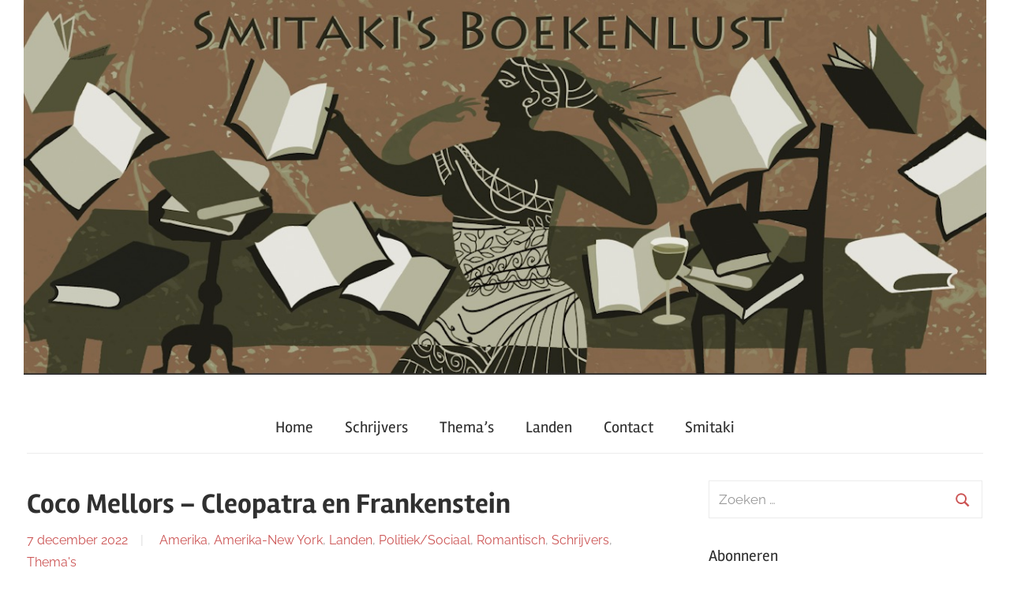

--- FILE ---
content_type: text/html; charset=UTF-8
request_url: https://smitakisboekenlust.com/coco-mellors-cleopatra-en-frankenstein/
body_size: 43167
content:
<!DOCTYPE html>
<html lang="nl-NL">

<head>
	<!-- Global site tag (gtag.js) - Google Analytics -->
<script async src="https://www.googletagmanager.com/gtag/js?id=UA-125861003-1"></script>
<script>
  window.dataLayer = window.dataLayer || [];
  function gtag(){dataLayer.push(arguments);}
  gtag('js', new Date());

  gtag('config', 'UA-125861003-1');
</script>
<meta charset="UTF-8">
<meta name="description" content="Kun je moeilijk een roman kiezen om te lezen? Boekenlust biedt boekbesprekingen/recensies, over veel vertaalde literatuur, met links naar wat je verder kunt lezen. Thema's, schrijverslijst en landenlijst maken de keuze nog makkelijker.">
<meta name="viewport" content="width=device-width, initial-scale=1">
<link rel="profile" href="https://gmpg.org/xfn/11">

<title>Coco Mellors – Cleopatra en Frankenstein &#8211; Smitakis Boekenlust</title>
<meta name='robots' content='max-image-preview:large' />
<link rel="alternate" type="application/rss+xml" title="Smitakis Boekenlust &raquo; feed" href="https://smitakisboekenlust.com/feed/" />
<link rel="alternate" type="application/rss+xml" title="Smitakis Boekenlust &raquo; reacties feed" href="https://smitakisboekenlust.com/comments/feed/" />
<link rel="alternate" title="oEmbed (JSON)" type="application/json+oembed" href="https://smitakisboekenlust.com/wp-json/oembed/1.0/embed?url=https%3A%2F%2Fsmitakisboekenlust.com%2Fcoco-mellors-cleopatra-en-frankenstein%2F" />
<link rel="alternate" title="oEmbed (XML)" type="text/xml+oembed" href="https://smitakisboekenlust.com/wp-json/oembed/1.0/embed?url=https%3A%2F%2Fsmitakisboekenlust.com%2Fcoco-mellors-cleopatra-en-frankenstein%2F&#038;format=xml" />
<style id='wp-img-auto-sizes-contain-inline-css' type='text/css'>
img:is([sizes=auto i],[sizes^="auto," i]){contain-intrinsic-size:3000px 1500px}
/*# sourceURL=wp-img-auto-sizes-contain-inline-css */
</style>
<link rel='stylesheet' id='chronus-theme-fonts-css' href='https://smitakisboekenlust.com/wp-content/fonts/4266272fe2b0dcf9036aa72a1b96c606.css?ver=20201110' type='text/css' media='all' />
<style id='wp-emoji-styles-inline-css' type='text/css'>

	img.wp-smiley, img.emoji {
		display: inline !important;
		border: none !important;
		box-shadow: none !important;
		height: 1em !important;
		width: 1em !important;
		margin: 0 0.07em !important;
		vertical-align: -0.1em !important;
		background: none !important;
		padding: 0 !important;
	}
/*# sourceURL=wp-emoji-styles-inline-css */
</style>
<style id='wp-block-library-inline-css' type='text/css'>
:root{--wp-block-synced-color:#7a00df;--wp-block-synced-color--rgb:122,0,223;--wp-bound-block-color:var(--wp-block-synced-color);--wp-editor-canvas-background:#ddd;--wp-admin-theme-color:#007cba;--wp-admin-theme-color--rgb:0,124,186;--wp-admin-theme-color-darker-10:#006ba1;--wp-admin-theme-color-darker-10--rgb:0,107,160.5;--wp-admin-theme-color-darker-20:#005a87;--wp-admin-theme-color-darker-20--rgb:0,90,135;--wp-admin-border-width-focus:2px}@media (min-resolution:192dpi){:root{--wp-admin-border-width-focus:1.5px}}.wp-element-button{cursor:pointer}:root .has-very-light-gray-background-color{background-color:#eee}:root .has-very-dark-gray-background-color{background-color:#313131}:root .has-very-light-gray-color{color:#eee}:root .has-very-dark-gray-color{color:#313131}:root .has-vivid-green-cyan-to-vivid-cyan-blue-gradient-background{background:linear-gradient(135deg,#00d084,#0693e3)}:root .has-purple-crush-gradient-background{background:linear-gradient(135deg,#34e2e4,#4721fb 50%,#ab1dfe)}:root .has-hazy-dawn-gradient-background{background:linear-gradient(135deg,#faaca8,#dad0ec)}:root .has-subdued-olive-gradient-background{background:linear-gradient(135deg,#fafae1,#67a671)}:root .has-atomic-cream-gradient-background{background:linear-gradient(135deg,#fdd79a,#004a59)}:root .has-nightshade-gradient-background{background:linear-gradient(135deg,#330968,#31cdcf)}:root .has-midnight-gradient-background{background:linear-gradient(135deg,#020381,#2874fc)}:root{--wp--preset--font-size--normal:16px;--wp--preset--font-size--huge:42px}.has-regular-font-size{font-size:1em}.has-larger-font-size{font-size:2.625em}.has-normal-font-size{font-size:var(--wp--preset--font-size--normal)}.has-huge-font-size{font-size:var(--wp--preset--font-size--huge)}.has-text-align-center{text-align:center}.has-text-align-left{text-align:left}.has-text-align-right{text-align:right}.has-fit-text{white-space:nowrap!important}#end-resizable-editor-section{display:none}.aligncenter{clear:both}.items-justified-left{justify-content:flex-start}.items-justified-center{justify-content:center}.items-justified-right{justify-content:flex-end}.items-justified-space-between{justify-content:space-between}.screen-reader-text{border:0;clip-path:inset(50%);height:1px;margin:-1px;overflow:hidden;padding:0;position:absolute;width:1px;word-wrap:normal!important}.screen-reader-text:focus{background-color:#ddd;clip-path:none;color:#444;display:block;font-size:1em;height:auto;left:5px;line-height:normal;padding:15px 23px 14px;text-decoration:none;top:5px;width:auto;z-index:100000}html :where(.has-border-color){border-style:solid}html :where([style*=border-top-color]){border-top-style:solid}html :where([style*=border-right-color]){border-right-style:solid}html :where([style*=border-bottom-color]){border-bottom-style:solid}html :where([style*=border-left-color]){border-left-style:solid}html :where([style*=border-width]){border-style:solid}html :where([style*=border-top-width]){border-top-style:solid}html :where([style*=border-right-width]){border-right-style:solid}html :where([style*=border-bottom-width]){border-bottom-style:solid}html :where([style*=border-left-width]){border-left-style:solid}html :where(img[class*=wp-image-]){height:auto;max-width:100%}:where(figure){margin:0 0 1em}html :where(.is-position-sticky){--wp-admin--admin-bar--position-offset:var(--wp-admin--admin-bar--height,0px)}@media screen and (max-width:600px){html :where(.is-position-sticky){--wp-admin--admin-bar--position-offset:0px}}

/*# sourceURL=wp-block-library-inline-css */
</style><style id='global-styles-inline-css' type='text/css'>
:root{--wp--preset--aspect-ratio--square: 1;--wp--preset--aspect-ratio--4-3: 4/3;--wp--preset--aspect-ratio--3-4: 3/4;--wp--preset--aspect-ratio--3-2: 3/2;--wp--preset--aspect-ratio--2-3: 2/3;--wp--preset--aspect-ratio--16-9: 16/9;--wp--preset--aspect-ratio--9-16: 9/16;--wp--preset--color--black: #000000;--wp--preset--color--cyan-bluish-gray: #abb8c3;--wp--preset--color--white: #ffffff;--wp--preset--color--pale-pink: #f78da7;--wp--preset--color--vivid-red: #cf2e2e;--wp--preset--color--luminous-vivid-orange: #ff6900;--wp--preset--color--luminous-vivid-amber: #fcb900;--wp--preset--color--light-green-cyan: #7bdcb5;--wp--preset--color--vivid-green-cyan: #00d084;--wp--preset--color--pale-cyan-blue: #8ed1fc;--wp--preset--color--vivid-cyan-blue: #0693e3;--wp--preset--color--vivid-purple: #9b51e0;--wp--preset--color--primary: #cc5555;--wp--preset--color--secondary: #b33c3c;--wp--preset--color--tertiary: #992222;--wp--preset--color--accent: #91cc56;--wp--preset--color--highlight: #239999;--wp--preset--color--light-gray: #f0f0f0;--wp--preset--color--gray: #999999;--wp--preset--color--dark-gray: #303030;--wp--preset--gradient--vivid-cyan-blue-to-vivid-purple: linear-gradient(135deg,rgb(6,147,227) 0%,rgb(155,81,224) 100%);--wp--preset--gradient--light-green-cyan-to-vivid-green-cyan: linear-gradient(135deg,rgb(122,220,180) 0%,rgb(0,208,130) 100%);--wp--preset--gradient--luminous-vivid-amber-to-luminous-vivid-orange: linear-gradient(135deg,rgb(252,185,0) 0%,rgb(255,105,0) 100%);--wp--preset--gradient--luminous-vivid-orange-to-vivid-red: linear-gradient(135deg,rgb(255,105,0) 0%,rgb(207,46,46) 100%);--wp--preset--gradient--very-light-gray-to-cyan-bluish-gray: linear-gradient(135deg,rgb(238,238,238) 0%,rgb(169,184,195) 100%);--wp--preset--gradient--cool-to-warm-spectrum: linear-gradient(135deg,rgb(74,234,220) 0%,rgb(151,120,209) 20%,rgb(207,42,186) 40%,rgb(238,44,130) 60%,rgb(251,105,98) 80%,rgb(254,248,76) 100%);--wp--preset--gradient--blush-light-purple: linear-gradient(135deg,rgb(255,206,236) 0%,rgb(152,150,240) 100%);--wp--preset--gradient--blush-bordeaux: linear-gradient(135deg,rgb(254,205,165) 0%,rgb(254,45,45) 50%,rgb(107,0,62) 100%);--wp--preset--gradient--luminous-dusk: linear-gradient(135deg,rgb(255,203,112) 0%,rgb(199,81,192) 50%,rgb(65,88,208) 100%);--wp--preset--gradient--pale-ocean: linear-gradient(135deg,rgb(255,245,203) 0%,rgb(182,227,212) 50%,rgb(51,167,181) 100%);--wp--preset--gradient--electric-grass: linear-gradient(135deg,rgb(202,248,128) 0%,rgb(113,206,126) 100%);--wp--preset--gradient--midnight: linear-gradient(135deg,rgb(2,3,129) 0%,rgb(40,116,252) 100%);--wp--preset--font-size--small: 16px;--wp--preset--font-size--medium: 24px;--wp--preset--font-size--large: 36px;--wp--preset--font-size--x-large: 42px;--wp--preset--font-size--extra-large: 48px;--wp--preset--font-size--huge: 64px;--wp--preset--spacing--20: 0.44rem;--wp--preset--spacing--30: 0.67rem;--wp--preset--spacing--40: 1rem;--wp--preset--spacing--50: 1.5rem;--wp--preset--spacing--60: 2.25rem;--wp--preset--spacing--70: 3.38rem;--wp--preset--spacing--80: 5.06rem;--wp--preset--shadow--natural: 6px 6px 9px rgba(0, 0, 0, 0.2);--wp--preset--shadow--deep: 12px 12px 50px rgba(0, 0, 0, 0.4);--wp--preset--shadow--sharp: 6px 6px 0px rgba(0, 0, 0, 0.2);--wp--preset--shadow--outlined: 6px 6px 0px -3px rgb(255, 255, 255), 6px 6px rgb(0, 0, 0);--wp--preset--shadow--crisp: 6px 6px 0px rgb(0, 0, 0);}:where(.is-layout-flex){gap: 0.5em;}:where(.is-layout-grid){gap: 0.5em;}body .is-layout-flex{display: flex;}.is-layout-flex{flex-wrap: wrap;align-items: center;}.is-layout-flex > :is(*, div){margin: 0;}body .is-layout-grid{display: grid;}.is-layout-grid > :is(*, div){margin: 0;}:where(.wp-block-columns.is-layout-flex){gap: 2em;}:where(.wp-block-columns.is-layout-grid){gap: 2em;}:where(.wp-block-post-template.is-layout-flex){gap: 1.25em;}:where(.wp-block-post-template.is-layout-grid){gap: 1.25em;}.has-black-color{color: var(--wp--preset--color--black) !important;}.has-cyan-bluish-gray-color{color: var(--wp--preset--color--cyan-bluish-gray) !important;}.has-white-color{color: var(--wp--preset--color--white) !important;}.has-pale-pink-color{color: var(--wp--preset--color--pale-pink) !important;}.has-vivid-red-color{color: var(--wp--preset--color--vivid-red) !important;}.has-luminous-vivid-orange-color{color: var(--wp--preset--color--luminous-vivid-orange) !important;}.has-luminous-vivid-amber-color{color: var(--wp--preset--color--luminous-vivid-amber) !important;}.has-light-green-cyan-color{color: var(--wp--preset--color--light-green-cyan) !important;}.has-vivid-green-cyan-color{color: var(--wp--preset--color--vivid-green-cyan) !important;}.has-pale-cyan-blue-color{color: var(--wp--preset--color--pale-cyan-blue) !important;}.has-vivid-cyan-blue-color{color: var(--wp--preset--color--vivid-cyan-blue) !important;}.has-vivid-purple-color{color: var(--wp--preset--color--vivid-purple) !important;}.has-black-background-color{background-color: var(--wp--preset--color--black) !important;}.has-cyan-bluish-gray-background-color{background-color: var(--wp--preset--color--cyan-bluish-gray) !important;}.has-white-background-color{background-color: var(--wp--preset--color--white) !important;}.has-pale-pink-background-color{background-color: var(--wp--preset--color--pale-pink) !important;}.has-vivid-red-background-color{background-color: var(--wp--preset--color--vivid-red) !important;}.has-luminous-vivid-orange-background-color{background-color: var(--wp--preset--color--luminous-vivid-orange) !important;}.has-luminous-vivid-amber-background-color{background-color: var(--wp--preset--color--luminous-vivid-amber) !important;}.has-light-green-cyan-background-color{background-color: var(--wp--preset--color--light-green-cyan) !important;}.has-vivid-green-cyan-background-color{background-color: var(--wp--preset--color--vivid-green-cyan) !important;}.has-pale-cyan-blue-background-color{background-color: var(--wp--preset--color--pale-cyan-blue) !important;}.has-vivid-cyan-blue-background-color{background-color: var(--wp--preset--color--vivid-cyan-blue) !important;}.has-vivid-purple-background-color{background-color: var(--wp--preset--color--vivid-purple) !important;}.has-black-border-color{border-color: var(--wp--preset--color--black) !important;}.has-cyan-bluish-gray-border-color{border-color: var(--wp--preset--color--cyan-bluish-gray) !important;}.has-white-border-color{border-color: var(--wp--preset--color--white) !important;}.has-pale-pink-border-color{border-color: var(--wp--preset--color--pale-pink) !important;}.has-vivid-red-border-color{border-color: var(--wp--preset--color--vivid-red) !important;}.has-luminous-vivid-orange-border-color{border-color: var(--wp--preset--color--luminous-vivid-orange) !important;}.has-luminous-vivid-amber-border-color{border-color: var(--wp--preset--color--luminous-vivid-amber) !important;}.has-light-green-cyan-border-color{border-color: var(--wp--preset--color--light-green-cyan) !important;}.has-vivid-green-cyan-border-color{border-color: var(--wp--preset--color--vivid-green-cyan) !important;}.has-pale-cyan-blue-border-color{border-color: var(--wp--preset--color--pale-cyan-blue) !important;}.has-vivid-cyan-blue-border-color{border-color: var(--wp--preset--color--vivid-cyan-blue) !important;}.has-vivid-purple-border-color{border-color: var(--wp--preset--color--vivid-purple) !important;}.has-vivid-cyan-blue-to-vivid-purple-gradient-background{background: var(--wp--preset--gradient--vivid-cyan-blue-to-vivid-purple) !important;}.has-light-green-cyan-to-vivid-green-cyan-gradient-background{background: var(--wp--preset--gradient--light-green-cyan-to-vivid-green-cyan) !important;}.has-luminous-vivid-amber-to-luminous-vivid-orange-gradient-background{background: var(--wp--preset--gradient--luminous-vivid-amber-to-luminous-vivid-orange) !important;}.has-luminous-vivid-orange-to-vivid-red-gradient-background{background: var(--wp--preset--gradient--luminous-vivid-orange-to-vivid-red) !important;}.has-very-light-gray-to-cyan-bluish-gray-gradient-background{background: var(--wp--preset--gradient--very-light-gray-to-cyan-bluish-gray) !important;}.has-cool-to-warm-spectrum-gradient-background{background: var(--wp--preset--gradient--cool-to-warm-spectrum) !important;}.has-blush-light-purple-gradient-background{background: var(--wp--preset--gradient--blush-light-purple) !important;}.has-blush-bordeaux-gradient-background{background: var(--wp--preset--gradient--blush-bordeaux) !important;}.has-luminous-dusk-gradient-background{background: var(--wp--preset--gradient--luminous-dusk) !important;}.has-pale-ocean-gradient-background{background: var(--wp--preset--gradient--pale-ocean) !important;}.has-electric-grass-gradient-background{background: var(--wp--preset--gradient--electric-grass) !important;}.has-midnight-gradient-background{background: var(--wp--preset--gradient--midnight) !important;}.has-small-font-size{font-size: var(--wp--preset--font-size--small) !important;}.has-medium-font-size{font-size: var(--wp--preset--font-size--medium) !important;}.has-large-font-size{font-size: var(--wp--preset--font-size--large) !important;}.has-x-large-font-size{font-size: var(--wp--preset--font-size--x-large) !important;}
/*# sourceURL=global-styles-inline-css */
</style>

<style id='classic-theme-styles-inline-css' type='text/css'>
/*! This file is auto-generated */
.wp-block-button__link{color:#fff;background-color:#32373c;border-radius:9999px;box-shadow:none;text-decoration:none;padding:calc(.667em + 2px) calc(1.333em + 2px);font-size:1.125em}.wp-block-file__button{background:#32373c;color:#fff;text-decoration:none}
/*# sourceURL=/wp-includes/css/classic-themes.min.css */
</style>
<link rel='stylesheet' id='cpsh-shortcodes-css' href='https://smitakisboekenlust.com/wp-content/plugins/column-shortcodes//assets/css/shortcodes.css?ver=1.0.1' type='text/css' media='all' />
<link rel='stylesheet' id='contact-form-7-css' href='https://smitakisboekenlust.com/wp-content/plugins/contact-form-7/includes/css/styles.css?ver=6.1.4' type='text/css' media='all' />
<link rel='stylesheet' id='chronus-style-css' href='https://smitakisboekenlust.com/wp-content/themes/chronus/style.css?ver=6.9' type='text/css' media='all' />
<link rel='stylesheet' id='child-style-css' href='https://smitakisboekenlust.com/wp-content/themes/chronus-child/style.css?ver=1.1' type='text/css' media='all' />
<link rel='stylesheet' id='chronus-stylesheet-css' href='https://smitakisboekenlust.com/wp-content/themes/chronus-child/style.css?ver=1.1' type='text/css' media='all' />
<style id='chronus-stylesheet-inline-css' type='text/css'>
.site-title, .site-description { position: absolute; clip: rect(1px, 1px, 1px, 1px); width: 1px; height: 1px; overflow: hidden; }
/*# sourceURL=chronus-stylesheet-inline-css */
</style>
<link rel='stylesheet' id='chronus-safari-flexbox-fixes-css' href='https://smitakisboekenlust.com/wp-content/themes/chronus/assets/css/safari-flexbox-fixes.css?ver=20200420' type='text/css' media='all' />
<script type="text/javascript" id="js/bundle/frontend-widget.js-js-extra">
/* <![CDATA[ */
var ajaxurl = "https://smitakisboekenlust.com/wp-admin/admin-ajax.php";
//# sourceURL=js%2Fbundle%2Ffrontend-widget.js-js-extra
/* ]]> */
</script>
<script type="text/javascript" src="https://smitakisboekenlust.com/wp-content/plugins/wp-post-email-notification/js/bundle/frontend-widget.js?ver=6.9" id="js/bundle/frontend-widget.js-js"></script>
<script type="text/javascript" src="https://smitakisboekenlust.com/wp-includes/js/jquery/jquery.min.js?ver=3.7.1" id="jquery-core-js"></script>
<script type="text/javascript" src="https://smitakisboekenlust.com/wp-includes/js/jquery/jquery-migrate.min.js?ver=3.4.1" id="jquery-migrate-js"></script>
<script type="text/javascript" src="https://smitakisboekenlust.com/wp-content/themes/chronus/assets/js/svgxuse.min.js?ver=1.2.6" id="svgxuse-js"></script>
<link rel="https://api.w.org/" href="https://smitakisboekenlust.com/wp-json/" /><link rel="alternate" title="JSON" type="application/json" href="https://smitakisboekenlust.com/wp-json/wp/v2/posts/6712" /><link rel="EditURI" type="application/rsd+xml" title="RSD" href="https://smitakisboekenlust.com/xmlrpc.php?rsd" />
<meta name="generator" content="WordPress 6.9" />
<link rel="canonical" href="https://smitakisboekenlust.com/coco-mellors-cleopatra-en-frankenstein/" />
<link rel='shortlink' href='https://smitakisboekenlust.com/?p=6712' />
<link rel="icon" href="https://smitakisboekenlust.com/wp-content/uploads/2018/02/cropped-download-32x32.png" sizes="32x32" />
<link rel="icon" href="https://smitakisboekenlust.com/wp-content/uploads/2018/02/cropped-download-192x192.png" sizes="192x192" />
<link rel="apple-touch-icon" href="https://smitakisboekenlust.com/wp-content/uploads/2018/02/cropped-download-180x180.png" />
<meta name="msapplication-TileImage" content="https://smitakisboekenlust.com/wp-content/uploads/2018/02/cropped-download-270x270.png" />
</head>

<body data-rsssl=1 class="wp-singular post-template-default single single-post postid-6712 single-format-standard wp-embed-responsive wp-theme-chronus wp-child-theme-chronus-child">

	<a class="skip-link screen-reader-text" href="#content">Ga naar de inhoud</a>

	
	
			<div id="headimg" class="header-image">

				<a href="https://smitakisboekenlust.com/">
					<img src="https://smitakisboekenlust.com/wp-content/uploads/2018/04/headersyl-1.jpg" srcset="https://smitakisboekenlust.com/wp-content/uploads/2018/04/headersyl-1.jpg 1284w, https://smitakisboekenlust.com/wp-content/uploads/2018/04/headersyl-1-150x58.jpg 150w, https://smitakisboekenlust.com/wp-content/uploads/2018/04/headersyl-1-300x117.jpg 300w, https://smitakisboekenlust.com/wp-content/uploads/2018/04/headersyl-1-768x299.jpg 768w, https://smitakisboekenlust.com/wp-content/uploads/2018/04/headersyl-1-1024x399.jpg 1024w" width="1284" height="500" alt="Smitakis Boekenlust">
				</a>

			</div>

			
	<div id="page" class="hfeed site">

		<header id="masthead" class="site-header clearfix" role="banner">

			<div class="header-main container clearfix">

				<div id="logo" class="site-branding clearfix">

										
			<p class="site-title"><a href="https://smitakisboekenlust.com/" rel="home">Smitakis Boekenlust</a></p>

								
			<p class="site-description">Boeken, boeken en nog eens boeken</p>

			
				</div><!-- .site-branding -->

			</div><!-- .header-main -->

			

	<div id="main-navigation-wrap" class="primary-navigation-wrap">

		<button class="primary-menu-toggle menu-toggle" aria-controls="primary-menu" aria-expanded="false" >
			<svg class="icon icon-menu" aria-hidden="true" role="img"> <use xlink:href="https://smitakisboekenlust.com/wp-content/themes/chronus/assets/icons/genericons-neue.svg#menu"></use> </svg><svg class="icon icon-close" aria-hidden="true" role="img"> <use xlink:href="https://smitakisboekenlust.com/wp-content/themes/chronus/assets/icons/genericons-neue.svg#close"></use> </svg>			<span class="menu-toggle-text">Menu</span>
		</button>

		<div class="primary-navigation">

			<nav id="site-navigation" class="main-navigation" role="navigation"  aria-label="Primair menu">

				<ul id="primary-menu" class="menu"><li id="menu-item-147" class="menu-item menu-item-type-post_type menu-item-object-page menu-item-home menu-item-147"><a href="https://smitakisboekenlust.com/">Home</a></li>
<li id="menu-item-394" class="menu-item menu-item-type-post_type menu-item-object-page menu-item-394"><a href="https://smitakisboekenlust.com/schrijvers/">Schrijvers</a></li>
<li id="menu-item-293" class="menu-item menu-item-type-post_type menu-item-object-page menu-item-293"><a href="https://smitakisboekenlust.com/thema/">Thema&#8217;s</a></li>
<li id="menu-item-393" class="menu-item menu-item-type-post_type menu-item-object-page menu-item-393"><a href="https://smitakisboekenlust.com/landen/">Landen</a></li>
<li id="menu-item-140" class="menu-item menu-item-type-post_type menu-item-object-page menu-item-140"><a href="https://smitakisboekenlust.com/contact/">Contact</a></li>
<li id="menu-item-259" class="menu-item menu-item-type-post_type menu-item-object-page menu-item-259"><a href="https://smitakisboekenlust.com/smitaki/">Smitaki</a></li>
</ul>			</nav><!-- #site-navigation -->

		</div><!-- .primary-navigation -->

	</div>



		</header><!-- #masthead -->

		
		
		<div id="content" class="site-content container clearfix">

	<section id="primary" class="content-single content-area">
		<main id="main" class="site-main" role="main">

		
<article id="post-6712" class="post-6712 post type-post status-publish format-standard has-post-thumbnail hentry category-amerika category-amerika-new-york category-landen category-mellors-coco category-politiek-sociaal category-romantisch category-schrijvers category-themas tag-liefde tag-ontrouw tag-uitgaanswereld">
	<h1 class="entry-title">Coco Mellors – Cleopatra en Frankenstein</h1>
	<div class="entry-meta"><span class="meta-date"><a href="https://smitakisboekenlust.com/coco-mellors-cleopatra-en-frankenstein/" title="4:12 pm" rel="bookmark"><time class="entry-date published updated" datetime="2022-12-07T16:12:57+00:00">7 december 2022</time></a></span><span class="meta-category"> <a href="https://smitakisboekenlust.com/category/landen/amerika/">Amerika</a>, <a href="https://smitakisboekenlust.com/category/landen/amerika-new-york/">Amerika-New York</a>, <a href="https://smitakisboekenlust.com/category/landen/">Landen</a>, <a href="https://smitakisboekenlust.com/category/themas/politiek-sociaal/">Politiek/Sociaal</a>, <a href="https://smitakisboekenlust.com/category/themas/romantisch/">Romantisch</a>, <a href="https://smitakisboekenlust.com/category/schrijvers/">Schrijvers</a>, <a href="https://smitakisboekenlust.com/category/themas/">Thema's</a></span></div>	<img width="150" height="240" src="https://smitakisboekenlust.com/wp-content/uploads/2022/12/cleopatraFrankenstein.jpeg" class="attachment-post-thumbnail size-post-thumbnail wp-post-image" alt="" decoding="async" srcset="https://smitakisboekenlust.com/wp-content/uploads/2022/12/cleopatraFrankenstein.jpeg 150w, https://smitakisboekenlust.com/wp-content/uploads/2022/12/cleopatraFrankenstein-94x150.jpeg 94w" sizes="(max-width: 150px) 100vw, 150px" />
	<header class="entry-header">

	</header><!-- .entry-header -->

	<div class="entry-content clearfix">

		<h2><span style="color: #b78363;">Wat doen we na de liefde</span></h2>
<h4>Engelse roman over een liefdesaffaire in New York</h4>
<p>Liefde is het dankbaarste onderwerp om over te schrijven. Liefdesdrama’s, zoals Shakespeares <em>Romeo en Julia</em>, worden immer opnieuw ingevoerd in de literatuur. En dan hebben we het niet over een zeker genre waar de liefde altijd een goede afloop kent. In de serieuze literatuur is een gelukkige liefde meestal taboe, dus weet je dat wanneer de vierentwintigjarige Cleo in een lift de veertigjarige Frank ontmoet, de liefde net zo spetterend begint, als zal eindigen. Het begint daar waar een boeketreeks-verhaal meestal eindigt: de Engelse Cleo die niet veel geld heeft, kunstenaar en wiens Amerikaanse verblijfsvergunning weldra zal aflopen, wordt halsoverkop verliefd op Frank, directeur van een populair reclamebureau in New York, die met geld lijkt te strooien en de popie-jopie speelt. Hij valt voor de stralend mooie Cleo en het duurt niet lang of het stel tekent een huwelijksakte. In het bruisende nachtleven van New York glittert het echtpaar even, maar niet voor de beloofde eeuwige trouw.</p>
<p>Het verhaal van Cleo en Frank wordt verteld vanuit hun perspectief, maar ook vanuit dat van vrienden: Cleo’s beste vriend Quentin beziet haar huwelijk met lede ogen, daar hij misschien wel het liefst zelf met Cleo zou zijn getrouwd, ware het niet dat hij liever mannen in zijn bed wil hebben. Anders, vriend van Frank, bloedmooi en heel aantrekkelijk voor vrouwen. Maar Anders heeft geen zin om zich te binden en zo heeft meer dan een vrouw uit Franks omgeving het bed met hem gedeeld. Dan is er Zoë, het donkere halfzusje van Frank, eeuwig blut en in het begin ook al niet blij met het huwelijk van haar broer. Tot op de avond waarop ze Cleo en vriendin Audrey ontmoet. Er is Santiago, kok en restauranthouder, vriend van Frank, die het huwelijksfeest organiseerde, maar niet goed in zijn vel zit. Er is Eleonora, die op het reclamebureau van Frank komt te werken, geen spoortje glamour in zich heeft maar wel keigoed met woorden is.</p>
<p>Het New Yorkse uitgaansleven staat misschien niet op de dagelijkse agenda, maar lonkt elke dag. Gelukszoekers die feesten, alcohol en drugs gebruiken om de hemel te bestormen. Eeuwig rondzwerven in de nacht, op zoek naar opwinding. Voor velen echter om eenzaamheid, onzekerheid en frustratie te verbergen. Deze roman gaat helemaal niet over rozen, maar over pijn, verraad en eenzaamheid.</p>
<p>De grote, woelige gevoelswereld die rond de liefde draait heeft Mellors op aangrijpende wijze weten te verwoorden. Met elk hoofdstuk wordt er weer een schil van de grote liefde afgepeld. In elk hoofdstuk een ander persoon aan het woord, over hun eigen problemen en over het wel en wee van de beeldschone Cleopatra en Frankenstein, geen monster, maar ook niet echt de ideale schoonzoon.</p>
<p>Ik herkende veel in deze roman: de aantrekkingskracht van een swingend nachtleven, iemand willen zijn, bij een groep willen horen, maar vooral eenzaamheid, onzekerheid, het probleem van de alcohol en in mindere mate jeugd en opvoeding. Het verhaal besluipt je, niet alleen met de gevoelens van Cleo en Frank, maar ook de vrienden die allen een jaartje ouder worden. Wat het verhaal meerdere lagen geeft. Het is niet alleen het lot van Cleo en Frank dat verandert, de gehele vriendenkring zoekt, reageert en slaat andere wegen in. Een aangrijpend boek dat je het liefst in één adem uitleest.</p>
<p><strong>Coco Mellors – Cleopatra en Frankenstein</strong> (Cleopatra and Frankenstein, vert. Gerda Baardman en Jan de Nijs), Ambo-Anthos 2022</p>
<p>Leestips:<br />
<strong>Wat doen we na de liefde:</strong><br />
<a href="https://smitakisboekenlust.com/nathan-hill-welzijn/">Nathan Hill &#8211; Welzijn</a><br />
<strong>Hoe moeilijk is de liefde:</strong><br />
<a href="https://smitakisboekenlust.com/akwaeke-emezi-je-grenzeloze-schoonheid/">Akwaeke Emezi &#8211; Je grenzeloze schoonheid</a><br />
<a href="https://smitakisboekenlust.com/jenny-erpenbeck-kairos/">Jenny Erpenbeck &#8211; Kairos</a><br />
<a href="https://smitakisboekenlust.com/nino-haratischwili-het-schaarse-licht/">Neno Haratischwili – Het schaarse licht</a><br />
<a href="https://smitakisboekenlust.com/sally-rooney-prachtige-wereld-waar-ben-je/">Sally Roony – Prachtige wereld, waar ben je</a><br />
<a href="https://smitakisboekenlust.com/sally-rooney-gewone-mensen/">Sally Roony – Normale mensen</a><br />
<a href="https://smitakisboekenlust.com/hanya-yanagihara-een-klein-leven/">Hanya Yanagihara – Een klein leven</a><br />
<a href="https://smitakisboekenlust.com/johan-harstadt-max-mischa-het-tet-offensief/">Johan Harstad – Max, Mischa en het TET-offensief</a><br />
<a href="https://smitakisboekenlust.com/baris-bicakci-radeloos-als-we-waren/">Bariş Biçakçi – Radeloos als we waren</a><br />
<strong>New York en zijn kunstenaars:</strong><br />
<a href="https://smitakisboekenlust.com/siri-hustvedt-wat-me-lief-was/">Siri Hustvedt – Wat me lief was</a><br />
<a href="https://smitakisboekenlust.com/fons-dellen-de-kunst-het-meisje-de-stad/">Fons Dellen – De kunst, het meisje, de stad</a></p>

		
	</div><!-- .entry-content -->

	<footer class="entry-footer">

		
			<div class="entry-tags clearfix">
				<span class="meta-tags">
					Getagd met <a href="https://smitakisboekenlust.com/tag/liefde/" rel="tag">liefde</a>, <a href="https://smitakisboekenlust.com/tag/ontrouw/" rel="tag">ontrouw</a>, <a href="https://smitakisboekenlust.com/tag/uitgaanswereld/" rel="tag">uitgaanswereld</a>				</span>
			</div><!-- .entry-tags -->

							
	<nav class="navigation post-navigation" aria-label="Berichten">
		<h2 class="screen-reader-text">Bericht navigatie</h2>
		<div class="nav-links"><div class="nav-previous"><a href="https://smitakisboekenlust.com/cormac-mccarthy-de-passagier/" rel="prev"><span class="nav-link-text">Vorig bericht</span><h3 class="entry-title">Cormac McCarthy – De passagier</h3></a></div><div class="nav-next"><a href="https://smitakisboekenlust.com/claudia-pineiro-elena-weet/" rel="next"><span class="nav-link-text">Volgend bericht</span><h3 class="entry-title">Claudia Piñeiro – Elena weet</h3></a></div></div>
	</nav>
	</footer><!-- .entry-footer -->

</article>

<div id="comments" class="comments-area">

	
	
	
	
</div><!-- #comments -->

		</main><!-- #main -->
	</section><!-- #primary -->

	
	<section id="secondary" class="sidebar widget-area clearfix" role="complementary">

		<aside id="search-2" class="widget widget_search clearfix">
<form role="search" method="get" class="search-form" action="https://smitakisboekenlust.com/">
	<label>
		<span class="screen-reader-text">Zoeken naar:</span>
		<input type="search" class="search-field"
			placeholder="Zoeken &hellip;"
			value="" name="s"
			title="Zoeken naar:" />
	</label>
	<button type="submit" class="search-submit">
		<svg class="icon icon-search" aria-hidden="true" role="img"> <use xlink:href="https://smitakisboekenlust.com/wp-content/themes/chronus/assets/icons/genericons-neue.svg#search"></use> </svg>		<span class="screen-reader-text">Zoeken</span>
	</button>
</form>
</aside><aside id="subscriptionwidget-2" class="widget wp_post_email_notification clearfix">
    <div class="widget-header"><h3 class="widget-title">    Abonneren    </h3></div>
    <p>Vul hier je e-mailadres in om een melding te krijgen van de nieuwste berichten. </p>

<form v-if="!success" v-on:submit.prevent="subscribe">
    <input name="email" type="email" placeholder="email address" v-model="subscriber.email">
    <input type="submit" value="Submit" :disabled="currentlySubscribing">
</form>

<p class="success" v-if="success">
    Thanks for subscribing!
</p>

</aside><aside id="bol_com_widget-2" class="widget widget_bol_com_widget clearfix"><div class="inner-widget"><p>Kopen bij <strong>bol.com</strong>?</p><div class="widget-header"><h3 class="widget-title"></h3></div><script type="text/javascript">var bol_sitebar_v2={"id":"bol_1670429374790", "baseUrl":"partner.bol.com","productId":"9300000045048516","familyId":"","siteId":"54491","target":true,"rating":false,"price":false,"deliveryDescription":false,"button":false,"linkName":"Cleopatra%20and%20Frankenstein%20%28ebook%29%2C%20Coco%20Mellors","linkSubId":"cleopatrafrankenstein"};</script><script type="text/javascript" src="https://partner.bol.com/promotion/static/js/partnerProductlinkV2.js" id="bol_1670429374790"></script></div></aside>
		<aside id="recent-posts-2" class="widget widget_recent_entries clearfix">
		<div class="widget-header"><h3 class="widget-title">Recente berichten</h3></div>
		<ul>
											<li>
					<a href="https://smitakisboekenlust.com/jose-eduardo-agualusa-meester-van-de-trommel/">José Eduardo Agualusa – Meester van de trommels</a>
									</li>
											<li>
					<a href="https://smitakisboekenlust.com/ingvild-h-rishoi-stargate/">Ingvild H. Rishøi – Stargate</a>
									</li>
											<li>
					<a href="https://smitakisboekenlust.com/giulia-caminito-de-symptomen/">Giulia Caminito – De symptomen</a>
									</li>
											<li>
					<a href="https://smitakisboekenlust.com/de-top-10-2025-van-smitakis-boekenlust/">De top 10 2025 van Smitaki’s Boekenlust</a>
									</li>
											<li>
					<a href="https://smitakisboekenlust.com/een-ansicht-en-herinneringen/">Tommie Goerz – Door de sneeuw</a>
									</li>
											<li>
					<a href="https://smitakisboekenlust.com/jon-fosse-ales-bij-het-vuur/">Jon Fosse – Ales bij het vuur</a>
									</li>
											<li>
					<a href="https://smitakisboekenlust.com/fernando-aramburu-onze-jongen/">Fernando Aramburu – Onze jongen</a>
									</li>
											<li>
					<a href="https://smitakisboekenlust.com/kiran-desai-de-eenzaamheid-van-sonia-en-sunny/">Kiran Desai – De eenzaamheid van Sonia en Sunny</a>
									</li>
											<li>
					<a href="https://smitakisboekenlust.com/charlotte-mcconaghy-woeste-kust/">Charlotte McConaghy – Woeste kust</a>
									</li>
											<li>
					<a href="https://smitakisboekenlust.com/arundhati-roy-mother-mary-comes-to-me/">Arundhati Roy &#8211; Mother Mary Comes to Me</a>
									</li>
											<li>
					<a href="https://smitakisboekenlust.com/autran-dourado-opera-der-doden/">Autran Dourado &#8211; Opera der doden</a>
									</li>
											<li>
					<a href="https://smitakisboekenlust.com/miriam-toews-het-windmuseum/">Miriam Toews – Het windmuseum</a>
									</li>
											<li>
					<a href="https://smitakisboekenlust.com/jenny-erpenbeck-tussen-heden-en-morgen/">Jenny Erpenbeck – Tussen heden en morgen</a>
									</li>
											<li>
					<a href="https://smitakisboekenlust.com/caroline-wahl-windkracht-17/">Caroline Wahl – Windkracht 17</a>
									</li>
											<li>
					<a href="https://smitakisboekenlust.com/jessica-anthony-het-breekpunt/">Jessica Anthony – Het breekpunt</a>
									</li>
											<li>
					<a href="https://smitakisboekenlust.com/lara-pawson-verbruikt-licht/">Lara Pawson – Verbruikt licht</a>
									</li>
											<li>
					<a href="https://smitakisboekenlust.com/francesca-giannone-de-brievenbezorgster-van-puglia/">Francesca Giannone – De brievenbezorgster van Puglia</a>
									</li>
											<li>
					<a href="https://smitakisboekenlust.com/sigmunds-skujin-het-bed-met-de-gouden-poot/">Zigmunds Skujiņš – Het bed met de gouden poot</a>
									</li>
											<li>
					<a href="https://smitakisboekenlust.com/iulian-bocai-het-vreemde-en-aangrijpende-leven-van-prita-barsacu-en-begrafenisrituelen/">Iulian Bocai – Het vreemde en aangrijpende leven van Priță Barsacu (en Begrafenisrituelen)</a>
									</li>
											<li>
					<a href="https://smitakisboekenlust.com/takiji-kobayashi-het-krabbenschip/">Takiji Kobayashi – Het krabbenschip</a>
									</li>
					</ul>

		</aside>
	</section><!-- #secondary -->



	</div><!-- #content -->

	
	<div id="footer" class="footer-wrap">

		<footer id="colophon" class="site-footer container clearfix" role="contentinfo">

			<div id="footer-text" class="site-info">
				&copy Smitakis 2026			</div><!-- .site-info -->

		</footer><!-- #colophon -->

	</div>

</div><!-- #page -->

<script type="speculationrules">
{"prefetch":[{"source":"document","where":{"and":[{"href_matches":"/*"},{"not":{"href_matches":["/wp-*.php","/wp-admin/*","/wp-content/uploads/*","/wp-content/*","/wp-content/plugins/*","/wp-content/themes/chronus-child/*","/wp-content/themes/chronus/*","/*\\?(.+)"]}},{"not":{"selector_matches":"a[rel~=\"nofollow\"]"}},{"not":{"selector_matches":".no-prefetch, .no-prefetch a"}}]},"eagerness":"conservative"}]}
</script>
<script type="text/javascript" src="https://smitakisboekenlust.com/wp-includes/js/dist/hooks.min.js?ver=dd5603f07f9220ed27f1" id="wp-hooks-js"></script>
<script type="text/javascript" src="https://smitakisboekenlust.com/wp-includes/js/dist/i18n.min.js?ver=c26c3dc7bed366793375" id="wp-i18n-js"></script>
<script type="text/javascript" id="wp-i18n-js-after">
/* <![CDATA[ */
wp.i18n.setLocaleData( { 'text direction\u0004ltr': [ 'ltr' ] } );
//# sourceURL=wp-i18n-js-after
/* ]]> */
</script>
<script type="text/javascript" src="https://smitakisboekenlust.com/wp-content/plugins/contact-form-7/includes/swv/js/index.js?ver=6.1.4" id="swv-js"></script>
<script type="text/javascript" id="contact-form-7-js-translations">
/* <![CDATA[ */
( function( domain, translations ) {
	var localeData = translations.locale_data[ domain ] || translations.locale_data.messages;
	localeData[""].domain = domain;
	wp.i18n.setLocaleData( localeData, domain );
} )( "contact-form-7", {"translation-revision-date":"2025-11-30 09:13:36+0000","generator":"GlotPress\/4.0.3","domain":"messages","locale_data":{"messages":{"":{"domain":"messages","plural-forms":"nplurals=2; plural=n != 1;","lang":"nl"},"This contact form is placed in the wrong place.":["Dit contactformulier staat op de verkeerde plek."],"Error:":["Fout:"]}},"comment":{"reference":"includes\/js\/index.js"}} );
//# sourceURL=contact-form-7-js-translations
/* ]]> */
</script>
<script type="text/javascript" id="contact-form-7-js-before">
/* <![CDATA[ */
var wpcf7 = {
    "api": {
        "root": "https:\/\/smitakisboekenlust.com\/wp-json\/",
        "namespace": "contact-form-7\/v1"
    }
};
//# sourceURL=contact-form-7-js-before
/* ]]> */
</script>
<script type="text/javascript" src="https://smitakisboekenlust.com/wp-content/plugins/contact-form-7/includes/js/index.js?ver=6.1.4" id="contact-form-7-js"></script>
<script type="text/javascript" src="https://smitakisboekenlust.com/wp-content/themes/chronus-child/js/custom.js?ver=1.0.5" id="custom-js"></script>
<script type="text/javascript" id="chronus-navigation-js-extra">
/* <![CDATA[ */
var chronusScreenReaderText = {"expand":"Submenu uitvouwen","collapse":"Submenu invouwen","icon":"\u003Csvg class=\"icon icon-expand\" aria-hidden=\"true\" role=\"img\"\u003E \u003Cuse xlink:href=\"https://smitakisboekenlust.com/wp-content/themes/chronus/assets/icons/genericons-neue.svg#expand\"\u003E\u003C/use\u003E \u003C/svg\u003E"};
//# sourceURL=chronus-navigation-js-extra
/* ]]> */
</script>
<script type="text/javascript" src="https://smitakisboekenlust.com/wp-content/themes/chronus/assets/js/navigation.min.js?ver=20220224" id="chronus-navigation-js"></script>
<script id="wp-emoji-settings" type="application/json">
{"baseUrl":"https://s.w.org/images/core/emoji/17.0.2/72x72/","ext":".png","svgUrl":"https://s.w.org/images/core/emoji/17.0.2/svg/","svgExt":".svg","source":{"concatemoji":"https://smitakisboekenlust.com/wp-includes/js/wp-emoji-release.min.js?ver=6.9"}}
</script>
<script type="module">
/* <![CDATA[ */
/*! This file is auto-generated */
const a=JSON.parse(document.getElementById("wp-emoji-settings").textContent),o=(window._wpemojiSettings=a,"wpEmojiSettingsSupports"),s=["flag","emoji"];function i(e){try{var t={supportTests:e,timestamp:(new Date).valueOf()};sessionStorage.setItem(o,JSON.stringify(t))}catch(e){}}function c(e,t,n){e.clearRect(0,0,e.canvas.width,e.canvas.height),e.fillText(t,0,0);t=new Uint32Array(e.getImageData(0,0,e.canvas.width,e.canvas.height).data);e.clearRect(0,0,e.canvas.width,e.canvas.height),e.fillText(n,0,0);const a=new Uint32Array(e.getImageData(0,0,e.canvas.width,e.canvas.height).data);return t.every((e,t)=>e===a[t])}function p(e,t){e.clearRect(0,0,e.canvas.width,e.canvas.height),e.fillText(t,0,0);var n=e.getImageData(16,16,1,1);for(let e=0;e<n.data.length;e++)if(0!==n.data[e])return!1;return!0}function u(e,t,n,a){switch(t){case"flag":return n(e,"\ud83c\udff3\ufe0f\u200d\u26a7\ufe0f","\ud83c\udff3\ufe0f\u200b\u26a7\ufe0f")?!1:!n(e,"\ud83c\udde8\ud83c\uddf6","\ud83c\udde8\u200b\ud83c\uddf6")&&!n(e,"\ud83c\udff4\udb40\udc67\udb40\udc62\udb40\udc65\udb40\udc6e\udb40\udc67\udb40\udc7f","\ud83c\udff4\u200b\udb40\udc67\u200b\udb40\udc62\u200b\udb40\udc65\u200b\udb40\udc6e\u200b\udb40\udc67\u200b\udb40\udc7f");case"emoji":return!a(e,"\ud83e\u1fac8")}return!1}function f(e,t,n,a){let r;const o=(r="undefined"!=typeof WorkerGlobalScope&&self instanceof WorkerGlobalScope?new OffscreenCanvas(300,150):document.createElement("canvas")).getContext("2d",{willReadFrequently:!0}),s=(o.textBaseline="top",o.font="600 32px Arial",{});return e.forEach(e=>{s[e]=t(o,e,n,a)}),s}function r(e){var t=document.createElement("script");t.src=e,t.defer=!0,document.head.appendChild(t)}a.supports={everything:!0,everythingExceptFlag:!0},new Promise(t=>{let n=function(){try{var e=JSON.parse(sessionStorage.getItem(o));if("object"==typeof e&&"number"==typeof e.timestamp&&(new Date).valueOf()<e.timestamp+604800&&"object"==typeof e.supportTests)return e.supportTests}catch(e){}return null}();if(!n){if("undefined"!=typeof Worker&&"undefined"!=typeof OffscreenCanvas&&"undefined"!=typeof URL&&URL.createObjectURL&&"undefined"!=typeof Blob)try{var e="postMessage("+f.toString()+"("+[JSON.stringify(s),u.toString(),c.toString(),p.toString()].join(",")+"));",a=new Blob([e],{type:"text/javascript"});const r=new Worker(URL.createObjectURL(a),{name:"wpTestEmojiSupports"});return void(r.onmessage=e=>{i(n=e.data),r.terminate(),t(n)})}catch(e){}i(n=f(s,u,c,p))}t(n)}).then(e=>{for(const n in e)a.supports[n]=e[n],a.supports.everything=a.supports.everything&&a.supports[n],"flag"!==n&&(a.supports.everythingExceptFlag=a.supports.everythingExceptFlag&&a.supports[n]);var t;a.supports.everythingExceptFlag=a.supports.everythingExceptFlag&&!a.supports.flag,a.supports.everything||((t=a.source||{}).concatemoji?r(t.concatemoji):t.wpemoji&&t.twemoji&&(r(t.twemoji),r(t.wpemoji)))});
//# sourceURL=https://smitakisboekenlust.com/wp-includes/js/wp-emoji-loader.min.js
/* ]]> */
</script>

</body>
</html>
